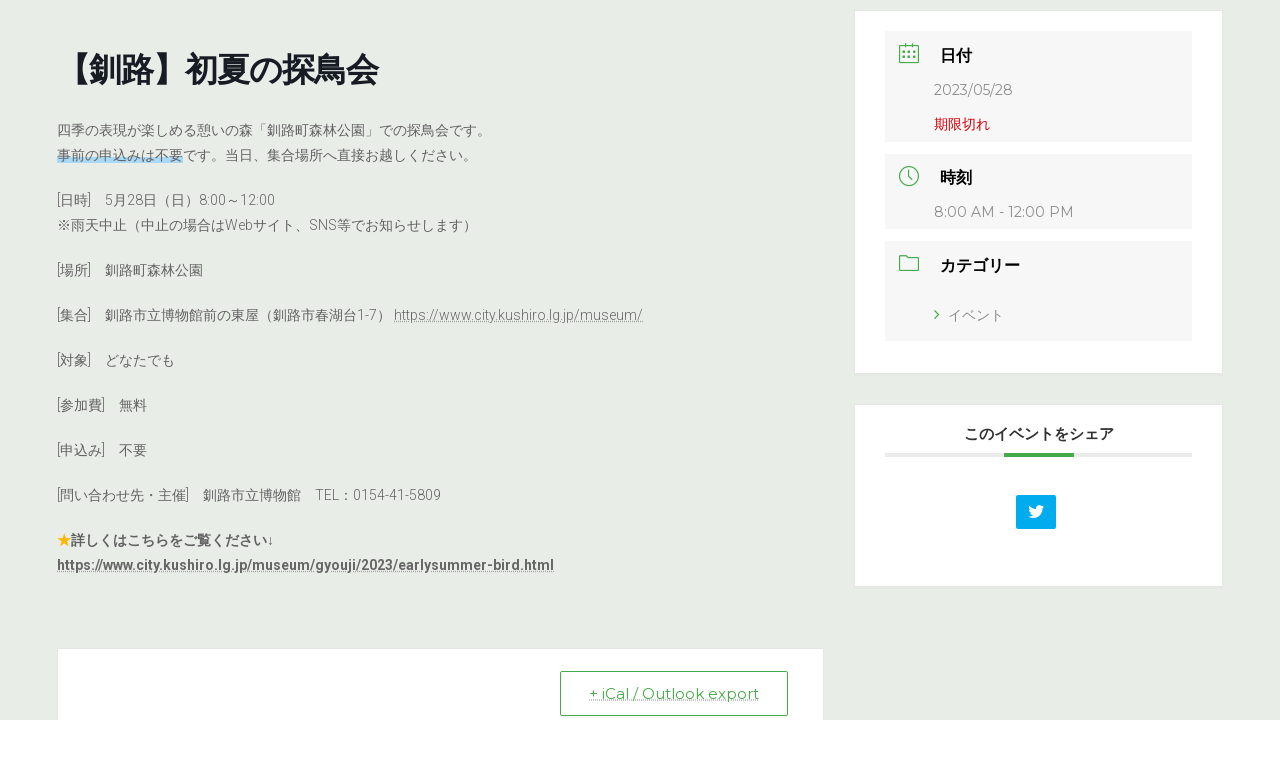

--- FILE ---
content_type: text/html; charset=UTF-8
request_url: https://enavi-hokkaido.net/events/mec-events-4218/
body_size: 45501
content:
<!DOCTYPE html>
<html lang="ja">
<head>
<meta charset="utf-8">
<meta http-equiv="X-UA-Compatible" content="IE=edge">
<meta name="viewport" content="width=device-width, initial-scale=1">
		<!-- Global site tag (gtag.js) - Google Analytics -->
		<script async src="https://www.googletagmanager.com/gtag/js?id=G-9GS330Z2ZM"></script>
		<script>
		window.dataLayer = window.dataLayer || [];
		function gtag(){dataLayer.push(arguments);}
		gtag('js', new Date());
		gtag('config', 'G-9GS330Z2ZM');
		</script>
	<title>【釧路】初夏の探鳥会 | 環境☆ナビ北海道</title>
<meta name='robots' content='max-image-preview:large' />
<link rel='dns-prefetch' href='//fonts.googleapis.com' />
<link rel='dns-prefetch' href='//s.w.org' />
<link rel="alternate" type="application/rss+xml" title="環境☆ナビ北海道 &raquo; フィード" href="https://enavi-hokkaido.net/feed/" />
<link rel="alternate" type="application/rss+xml" title="環境☆ナビ北海道 &raquo; コメントフィード" href="https://enavi-hokkaido.net/comments/feed/" />
<meta name="description" content="四季の表現が楽しめる憩いの森「釧路町森林公園」での探鳥会です。事前の申込みは不要です。当日、集合場所へ直接お越しください。[日時]　5月28日（日）8:00～12:00※雨天中止（中止の場合はWebサイト、SNS等でお知らせします）[場所]　釧路町森林公園[集合]　釧路市立博物館前の東屋（釧路市春湖台1-7） https://www.city.kushiro.lg.jp/museum/[対象]　どなたでも[参加費]　無料[申込" />		<script type="text/javascript">
			window._wpemojiSettings = {"baseUrl":"https:\/\/s.w.org\/images\/core\/emoji\/13.1.0\/72x72\/","ext":".png","svgUrl":"https:\/\/s.w.org\/images\/core\/emoji\/13.1.0\/svg\/","svgExt":".svg","source":{"concatemoji":"https:\/\/enavi-hokkaido.net\/wp-includes\/js\/wp-emoji-release.min.js?ver=5.8.3"}};
			!function(e,a,t){var n,r,o,i=a.createElement("canvas"),p=i.getContext&&i.getContext("2d");function s(e,t){var a=String.fromCharCode;p.clearRect(0,0,i.width,i.height),p.fillText(a.apply(this,e),0,0);e=i.toDataURL();return p.clearRect(0,0,i.width,i.height),p.fillText(a.apply(this,t),0,0),e===i.toDataURL()}function c(e){var t=a.createElement("script");t.src=e,t.defer=t.type="text/javascript",a.getElementsByTagName("head")[0].appendChild(t)}for(o=Array("flag","emoji"),t.supports={everything:!0,everythingExceptFlag:!0},r=0;r<o.length;r++)t.supports[o[r]]=function(e){if(!p||!p.fillText)return!1;switch(p.textBaseline="top",p.font="600 32px Arial",e){case"flag":return s([127987,65039,8205,9895,65039],[127987,65039,8203,9895,65039])?!1:!s([55356,56826,55356,56819],[55356,56826,8203,55356,56819])&&!s([55356,57332,56128,56423,56128,56418,56128,56421,56128,56430,56128,56423,56128,56447],[55356,57332,8203,56128,56423,8203,56128,56418,8203,56128,56421,8203,56128,56430,8203,56128,56423,8203,56128,56447]);case"emoji":return!s([10084,65039,8205,55357,56613],[10084,65039,8203,55357,56613])}return!1}(o[r]),t.supports.everything=t.supports.everything&&t.supports[o[r]],"flag"!==o[r]&&(t.supports.everythingExceptFlag=t.supports.everythingExceptFlag&&t.supports[o[r]]);t.supports.everythingExceptFlag=t.supports.everythingExceptFlag&&!t.supports.flag,t.DOMReady=!1,t.readyCallback=function(){t.DOMReady=!0},t.supports.everything||(n=function(){t.readyCallback()},a.addEventListener?(a.addEventListener("DOMContentLoaded",n,!1),e.addEventListener("load",n,!1)):(e.attachEvent("onload",n),a.attachEvent("onreadystatechange",function(){"complete"===a.readyState&&t.readyCallback()})),(n=t.source||{}).concatemoji?c(n.concatemoji):n.wpemoji&&n.twemoji&&(c(n.twemoji),c(n.wpemoji)))}(window,document,window._wpemojiSettings);
		</script>
		<style type="text/css">
img.wp-smiley,
img.emoji {
	display: inline !important;
	border: none !important;
	box-shadow: none !important;
	height: 1em !important;
	width: 1em !important;
	margin: 0 .07em !important;
	vertical-align: -0.1em !important;
	background: none !important;
	padding: 0 !important;
}
</style>
	<link rel='stylesheet' id='mec-select2-style-css'  href='https://enavi-hokkaido.net/wp-content/plugins/modern-events-calendar-lite/assets/packages/select2/select2.min.css?ver=6.3.0' type='text/css' media='all' />
<link rel='stylesheet' id='mec-font-icons-css'  href='https://enavi-hokkaido.net/wp-content/plugins/modern-events-calendar-lite/assets/css/iconfonts.css?ver=5.8.3' type='text/css' media='all' />
<link rel='stylesheet' id='mec-frontend-style-css'  href='https://enavi-hokkaido.net/wp-content/plugins/modern-events-calendar-lite/assets/css/frontend.min.css?ver=6.3.0' type='text/css' media='all' />
<link rel='stylesheet' id='mec-tooltip-style-css'  href='https://enavi-hokkaido.net/wp-content/plugins/modern-events-calendar-lite/assets/packages/tooltip/tooltip.css?ver=5.8.3' type='text/css' media='all' />
<link rel='stylesheet' id='mec-tooltip-shadow-style-css'  href='https://enavi-hokkaido.net/wp-content/plugins/modern-events-calendar-lite/assets/packages/tooltip/tooltipster-sideTip-shadow.min.css?ver=5.8.3' type='text/css' media='all' />
<link rel='stylesheet' id='featherlight-css'  href='https://enavi-hokkaido.net/wp-content/plugins/modern-events-calendar-lite/assets/packages/featherlight/featherlight.css?ver=5.8.3' type='text/css' media='all' />
<link rel='stylesheet' id='mec-google-fonts-css'  href='//fonts.googleapis.com/css?family=Montserrat%3A400%2C700%7CRoboto%3A100%2C300%2C400%2C700&#038;ver=5.8.3' type='text/css' media='all' />
<link rel='stylesheet' id='mec-lity-style-css'  href='https://enavi-hokkaido.net/wp-content/plugins/modern-events-calendar-lite/assets/packages/lity/lity.min.css?ver=5.8.3' type='text/css' media='all' />
<link rel='stylesheet' id='mec-general-calendar-style-css'  href='https://enavi-hokkaido.net/wp-content/plugins/modern-events-calendar-lite/assets/css/mec-general-calendar.css?ver=5.8.3' type='text/css' media='all' />
<link rel='stylesheet' id='vkExUnit_common_style-css'  href='https://enavi-hokkaido.net/wp-content/plugins/vk-all-in-one-expansion-unit/assets/css/vkExUnit_style.css?ver=9.71.0.27' type='text/css' media='all' />
<style id='vkExUnit_common_style-inline-css' type='text/css'>
:root {--ver_page_top_button_url:url(https://enavi-hokkaido.net/wp-content/plugins/vk-all-in-one-expansion-unit/assets/images/to-top-btn-icon.svg);}@font-face {font-weight: normal;font-style: normal;font-family: "vk_sns";src: url("https://enavi-hokkaido.net/wp-content/plugins/vk-all-in-one-expansion-unit/inc/sns/icons/fonts/vk_sns.eot?-bq20cj");src: url("https://enavi-hokkaido.net/wp-content/plugins/vk-all-in-one-expansion-unit/inc/sns/icons/fonts/vk_sns.eot?#iefix-bq20cj") format("embedded-opentype"),url("https://enavi-hokkaido.net/wp-content/plugins/vk-all-in-one-expansion-unit/inc/sns/icons/fonts/vk_sns.woff?-bq20cj") format("woff"),url("https://enavi-hokkaido.net/wp-content/plugins/vk-all-in-one-expansion-unit/inc/sns/icons/fonts/vk_sns.ttf?-bq20cj") format("truetype"),url("https://enavi-hokkaido.net/wp-content/plugins/vk-all-in-one-expansion-unit/inc/sns/icons/fonts/vk_sns.svg?-bq20cj#vk_sns") format("svg");}
</style>
<link rel='stylesheet' id='wp-block-library-css'  href='https://enavi-hokkaido.net/wp-includes/css/dist/block-library/style.min.css?ver=5.8.3' type='text/css' media='all' />
<style id='wp-block-library-inline-css' type='text/css'>
/* VK Color Palettes */:root{ --vk-color-primary:#297757}:root .has-vk-color-primary-color { color:var(--vk-color-primary); }:root .has-vk-color-primary-background-color { background-color:var(--vk-color-primary); }:root{ --vk-color-primary-dark:#205f45}:root .has-vk-color-primary-dark-color { color:var(--vk-color-primary-dark); }:root .has-vk-color-primary-dark-background-color { background-color:var(--vk-color-primary-dark); }:root{ --vk-color-primary-vivid:#2d825f}:root .has-vk-color-primary-vivid-color { color:var(--vk-color-primary-vivid); }:root .has-vk-color-primary-vivid-background-color { background-color:var(--vk-color-primary-vivid); }
</style>
<link rel='stylesheet' id='contact-form-7-css'  href='https://enavi-hokkaido.net/wp-content/plugins/contact-form-7/includes/css/styles.css?ver=5.5.3' type='text/css' media='all' />
<link rel='stylesheet' id='lightning-common-style-css'  href='https://enavi-hokkaido.net/wp-content/themes/lightning/_g3/assets/css/style.css?ver=14.13.6' type='text/css' media='all' />
<style id='lightning-common-style-inline-css' type='text/css'>
/* Lightning */:root {--vk-color-primary:#297757;--vk-color-primary-dark:#205f45;--vk-color-primary-vivid:#2d825f;--g_nav_main_acc_icon_open_url:url(https://enavi-hokkaido.net/wp-content/themes/lightning/_g3/inc/vk-mobile-nav/package/images/vk-menu-acc-icon-open-black.svg);--g_nav_main_acc_icon_close_url: url(https://enavi-hokkaido.net/wp-content/themes/lightning/_g3/inc/vk-mobile-nav/package/images/vk-menu-close-black.svg);--g_nav_sub_acc_icon_open_url: url(https://enavi-hokkaido.net/wp-content/themes/lightning/_g3/inc/vk-mobile-nav/package/images/vk-menu-acc-icon-open-white.svg);--g_nav_sub_acc_icon_close_url: url(https://enavi-hokkaido.net/wp-content/themes/lightning/_g3/inc/vk-mobile-nav/package/images/vk-menu-close-white.svg);}
html{scroll-padding-top:var(--vk-size-admin-bar);}
/* vk-mobile-nav */:root {--vk-mobile-nav-menu-btn-bg-src: url("https://enavi-hokkaido.net/wp-content/themes/lightning/_g3/inc/vk-mobile-nav/package/images/vk-menu-btn-black.svg");--vk-mobile-nav-menu-btn-close-bg-src: url("https://enavi-hokkaido.net/wp-content/themes/lightning/_g3/inc/vk-mobile-nav/package/images/vk-menu-close-black.svg");--vk-menu-acc-icon-open-black-bg-src: url("https://enavi-hokkaido.net/wp-content/themes/lightning/_g3/inc/vk-mobile-nav/package/images/vk-menu-acc-icon-open-black.svg");--vk-menu-acc-icon-open-white-bg-src: url("https://enavi-hokkaido.net/wp-content/themes/lightning/_g3/inc/vk-mobile-nav/package/images/vk-menu-acc-icon-open-white.svg");--vk-menu-acc-icon-close-black-bg-src: url("https://enavi-hokkaido.net/wp-content/themes/lightning/_g3/inc/vk-mobile-nav/package/images/vk-menu-close-black.svg");--vk-menu-acc-icon-close-white-bg-src: url("https://enavi-hokkaido.net/wp-content/themes/lightning/_g3/inc/vk-mobile-nav/package/images/vk-menu-close-white.svg");}
</style>
<link rel='stylesheet' id='lightning-design-style-css'  href='https://enavi-hokkaido.net/wp-content/themes/lightning/_g3/design-skin/origin3/css/style.css?ver=14.13.6' type='text/css' media='all' />
<style id='lightning-design-style-inline-css' type='text/css'>
.tagcloud a:before { font-family: "Font Awesome 5 Free";content: "\f02b";font-weight: bold; }
</style>
<link rel='stylesheet' id='vk-blog-card-css'  href='https://enavi-hokkaido.net/wp-content/themes/lightning/_g3/inc/vk-wp-oembed-blog-card/package/css/blog-card.css?ver=5.8.3' type='text/css' media='all' />
<link rel='stylesheet' id='vk-blocks-build-css-css'  href='https://enavi-hokkaido.net/wp-content/plugins/vk-blocks/inc/vk-blocks/build/block-build.css?ver=1.24.5' type='text/css' media='all' />
<style id='vk-blocks-build-css-inline-css' type='text/css'>
:root {--vk_flow-arrow: url(https://enavi-hokkaido.net/wp-content/plugins/vk-blocks/inc/vk-blocks/images/arrow_bottom.svg);--vk_image-mask-wave01: url(https://enavi-hokkaido.net/wp-content/plugins/vk-blocks/inc/vk-blocks/images/wave01.svg);--vk_image-mask-wave02: url(https://enavi-hokkaido.net/wp-content/plugins/vk-blocks/inc/vk-blocks/images/wave02.svg);--vk_image-mask-wave03: url(https://enavi-hokkaido.net/wp-content/plugins/vk-blocks/inc/vk-blocks/images/wave03.svg);--vk_image-mask-wave04: url(https://enavi-hokkaido.net/wp-content/plugins/vk-blocks/inc/vk-blocks/images/wave04.svg);}

	:root {

		--vk-balloon-border-width:1px;

		--vk-balloon-speech-offset:-12px;
	}
	
</style>
<link rel='stylesheet' id='lightning-theme-style-css'  href='https://enavi-hokkaido.net/wp-content/themes/lightning-child-for-enavi/style.css?ver=14.13.6' type='text/css' media='all' />
<link rel='stylesheet' id='vk-font-awesome-css'  href='https://enavi-hokkaido.net/wp-content/themes/lightning/inc/font-awesome/package/versions/5/css/all.min.css?ver=5.13.0' type='text/css' media='all' />
<script type='text/javascript' src='https://enavi-hokkaido.net/wp-includes/js/jquery/jquery.min.js?ver=3.6.0' id='jquery-core-js'></script>
<script type='text/javascript' src='https://enavi-hokkaido.net/wp-includes/js/jquery/jquery-migrate.min.js?ver=3.3.2' id='jquery-migrate-js'></script>
<script type='text/javascript' src='https://enavi-hokkaido.net/wp-content/plugins/modern-events-calendar-lite/assets/js/mec-general-calendar.js?ver=6.3.0' id='mec-general-calendar-script-js'></script>
<script type='text/javascript' id='mec-frontend-script-js-extra'>
/* <![CDATA[ */
var mecdata = {"day":"\u65e5","days":"\u65e5","hour":"\u6642\u9593","hours":"\u6642\u9593","minute":"\u5206","minutes":"\u5206","second":"\u79d2","seconds":"\u79d2","elementor_edit_mode":"no","recapcha_key":"","ajax_url":"https:\/\/enavi-hokkaido.net\/wp-admin\/admin-ajax.php","fes_nonce":"bca6a773f3","current_year":"2026","current_month":"01","datepicker_format":"yy\/mm\/dd&Y\/m\/d"};
/* ]]> */
</script>
<script type='text/javascript' src='https://enavi-hokkaido.net/wp-content/plugins/modern-events-calendar-lite/assets/js/frontend.js?ver=6.3.0' id='mec-frontend-script-js'></script>
<script type='text/javascript' src='https://enavi-hokkaido.net/wp-content/plugins/modern-events-calendar-lite/assets/js/events.js?ver=6.3.0' id='mec-events-script-js'></script>
<link rel="https://api.w.org/" href="https://enavi-hokkaido.net/wp-json/" /><link rel="alternate" type="application/json" href="https://enavi-hokkaido.net/wp-json/wp/v2/mec-events/4218" /><link rel="EditURI" type="application/rsd+xml" title="RSD" href="https://enavi-hokkaido.net/xmlrpc.php?rsd" />
<link rel="wlwmanifest" type="application/wlwmanifest+xml" href="https://enavi-hokkaido.net/wp-includes/wlwmanifest.xml" /> 
<meta name="generator" content="WordPress 5.8.3" />
<link rel="canonical" href="https://enavi-hokkaido.net/events/mec-events-4218/" />
<link rel='shortlink' href='https://enavi-hokkaido.net/?p=4218' />
<link rel="alternate" type="application/json+oembed" href="https://enavi-hokkaido.net/wp-json/oembed/1.0/embed?url=https%3A%2F%2Fenavi-hokkaido.net%2Fevents%2Fmec-events-4218%2F" />
<link rel="alternate" type="text/xml+oembed" href="https://enavi-hokkaido.net/wp-json/oembed/1.0/embed?url=https%3A%2F%2Fenavi-hokkaido.net%2Fevents%2Fmec-events-4218%2F&#038;format=xml" />
<style type="text/css" id="custom-background-css">
body.custom-background { background-color: #e9ede8; }
</style>
	<!-- [ VK All in One Expansion Unit OGP ] -->
<meta property="og:site_name" content="環境☆ナビ北海道" />
<meta property="og:url" content="https://enavi-hokkaido.net/events/mec-events-4218/" />
<meta property="og:title" content="【釧路】初夏の探鳥会 | 環境☆ナビ北海道" />
<meta property="og:description" content="四季の表現が楽しめる憩いの森「釧路町森林公園」での探鳥会です。事前の申込みは不要です。当日、集合場所へ直接お越しください。[日時]　5月28日（日）8:00～12:00※雨天中止（中止の場合はWebサイト、SNS等でお知らせします）[場所]　釧路町森林公園[集合]　釧路市立博物館前の東屋（釧路市春湖台1-7） https://www.city.kushiro.lg.jp/museum/[対象]　どなたでも[参加費]　無料[申込" />
<meta property="og:type" content="article" />
<!-- [ / VK All in One Expansion Unit OGP ] -->
<!-- [ VK All in One Expansion Unit twitter card ] -->
<meta name="twitter:card" content="summary_large_image">
<meta name="twitter:description" content="四季の表現が楽しめる憩いの森「釧路町森林公園」での探鳥会です。事前の申込みは不要です。当日、集合場所へ直接お越しください。[日時]　5月28日（日）8:00～12:00※雨天中止（中止の場合はWebサイト、SNS等でお知らせします）[場所]　釧路町森林公園[集合]　釧路市立博物館前の東屋（釧路市春湖台1-7） https://www.city.kushiro.lg.jp/museum/[対象]　どなたでも[参加費]　無料[申込">
<meta name="twitter:title" content="【釧路】初夏の探鳥会 | 環境☆ナビ北海道">
<meta name="twitter:url" content="https://enavi-hokkaido.net/events/mec-events-4218/">
	<meta name="twitter:domain" content="enavi-hokkaido.net">
	<!-- [ / VK All in One Expansion Unit twitter card ] -->
	<link rel="icon" href="https://enavi-hokkaido.net/wp-content/uploads/2022/04/Enavi_fabicon.png" sizes="32x32" />
<link rel="icon" href="https://enavi-hokkaido.net/wp-content/uploads/2022/04/Enavi_fabicon.png" sizes="192x192" />
<link rel="apple-touch-icon" href="https://enavi-hokkaido.net/wp-content/uploads/2022/04/Enavi_fabicon.png" />
<meta name="msapplication-TileImage" content="https://enavi-hokkaido.net/wp-content/uploads/2022/04/Enavi_fabicon.png" />
		<style type="text/css" id="wp-custom-css">
			.about_h3{
	border-bottom:3px solid red;
}		</style>
		<style type="text/css">.mec-wrap, .mec-wrap div:not([class^="elementor-"]), .lity-container, .mec-wrap h1, .mec-wrap h2, .mec-wrap h3, .mec-wrap h4, .mec-wrap h5, .mec-wrap h6, .entry-content .mec-wrap h1, .entry-content .mec-wrap h2, .entry-content .mec-wrap h3, .entry-content .mec-wrap h4, .entry-content .mec-wrap h5, .entry-content .mec-wrap h6, .mec-wrap .mec-totalcal-box input[type="submit"], .mec-wrap .mec-totalcal-box .mec-totalcal-view span, .mec-agenda-event-title a, .lity-content .mec-events-meta-group-booking select, .lity-content .mec-book-ticket-variation h5, .lity-content .mec-events-meta-group-booking input[type="number"], .lity-content .mec-events-meta-group-booking input[type="text"], .lity-content .mec-events-meta-group-booking input[type="email"],.mec-organizer-item a, .mec-single-event .mec-events-meta-group-booking ul.mec-book-tickets-container li.mec-book-ticket-container label { font-family: "Montserrat", -apple-system, BlinkMacSystemFont, "Segoe UI", Roboto, sans-serif;}.mec-event-content p, .mec-search-bar-result .mec-event-detail{ font-family: Roboto, sans-serif;} .mec-wrap .mec-totalcal-box input, .mec-wrap .mec-totalcal-box select, .mec-checkboxes-search .mec-searchbar-category-wrap, .mec-wrap .mec-totalcal-box .mec-totalcal-view span { font-family: "Roboto", Helvetica, Arial, sans-serif; }.mec-event-grid-modern .event-grid-modern-head .mec-event-day, .mec-event-list-minimal .mec-time-details, .mec-event-list-minimal .mec-event-detail, .mec-event-list-modern .mec-event-detail, .mec-event-grid-minimal .mec-time-details, .mec-event-grid-minimal .mec-event-detail, .mec-event-grid-simple .mec-event-detail, .mec-event-cover-modern .mec-event-place, .mec-event-cover-clean .mec-event-place, .mec-calendar .mec-event-article .mec-localtime-details div, .mec-calendar .mec-event-article .mec-event-detail, .mec-calendar.mec-calendar-daily .mec-calendar-d-top h2, .mec-calendar.mec-calendar-daily .mec-calendar-d-top h3, .mec-toggle-item-col .mec-event-day, .mec-weather-summary-temp { font-family: "Roboto", sans-serif; } .mec-fes-form, .mec-fes-list, .mec-fes-form input, .mec-event-date .mec-tooltip .box, .mec-event-status .mec-tooltip .box, .ui-datepicker.ui-widget, .mec-fes-form button[type="submit"].mec-fes-sub-button, .mec-wrap .mec-timeline-events-container p, .mec-wrap .mec-timeline-events-container h4, .mec-wrap .mec-timeline-events-container div, .mec-wrap .mec-timeline-events-container a, .mec-wrap .mec-timeline-events-container span { font-family: -apple-system, BlinkMacSystemFont, "Segoe UI", Roboto, sans-serif !important; }.mec-event-grid-minimal .mec-modal-booking-button:hover, .mec-events-timeline-wrap .mec-organizer-item a, .mec-events-timeline-wrap .mec-organizer-item:after, .mec-events-timeline-wrap .mec-shortcode-organizers i, .mec-timeline-event .mec-modal-booking-button, .mec-wrap .mec-map-lightbox-wp.mec-event-list-classic .mec-event-date, .mec-timetable-t2-col .mec-modal-booking-button:hover, .mec-event-container-classic .mec-modal-booking-button:hover, .mec-calendar-events-side .mec-modal-booking-button:hover, .mec-event-grid-yearly  .mec-modal-booking-button, .mec-events-agenda .mec-modal-booking-button, .mec-event-grid-simple .mec-modal-booking-button, .mec-event-list-minimal  .mec-modal-booking-button:hover, .mec-timeline-month-divider,  .mec-wrap.colorskin-custom .mec-totalcal-box .mec-totalcal-view span:hover,.mec-wrap.colorskin-custom .mec-calendar.mec-event-calendar-classic .mec-selected-day,.mec-wrap.colorskin-custom .mec-color, .mec-wrap.colorskin-custom .mec-event-sharing-wrap .mec-event-sharing > li:hover a, .mec-wrap.colorskin-custom .mec-color-hover:hover, .mec-wrap.colorskin-custom .mec-color-before *:before ,.mec-wrap.colorskin-custom .mec-widget .mec-event-grid-classic.owl-carousel .owl-nav i,.mec-wrap.colorskin-custom .mec-event-list-classic a.magicmore:hover,.mec-wrap.colorskin-custom .mec-event-grid-simple:hover .mec-event-title,.mec-wrap.colorskin-custom .mec-single-event .mec-event-meta dd.mec-events-event-categories:before,.mec-wrap.colorskin-custom .mec-single-event-date:before,.mec-wrap.colorskin-custom .mec-single-event-time:before,.mec-wrap.colorskin-custom .mec-events-meta-group.mec-events-meta-group-venue:before,.mec-wrap.colorskin-custom .mec-calendar .mec-calendar-side .mec-previous-month i,.mec-wrap.colorskin-custom .mec-calendar .mec-calendar-side .mec-next-month:hover,.mec-wrap.colorskin-custom .mec-calendar .mec-calendar-side .mec-previous-month:hover,.mec-wrap.colorskin-custom .mec-calendar .mec-calendar-side .mec-next-month:hover,.mec-wrap.colorskin-custom .mec-calendar.mec-event-calendar-classic dt.mec-selected-day:hover,.mec-wrap.colorskin-custom .mec-infowindow-wp h5 a:hover, .colorskin-custom .mec-events-meta-group-countdown .mec-end-counts h3,.mec-calendar .mec-calendar-side .mec-next-month i,.mec-wrap .mec-totalcal-box i,.mec-calendar .mec-event-article .mec-event-title a:hover,.mec-attendees-list-details .mec-attendee-profile-link a:hover,.mec-wrap.colorskin-custom .mec-next-event-details li i, .mec-next-event-details i:before, .mec-marker-infowindow-wp .mec-marker-infowindow-count, .mec-next-event-details a,.mec-wrap.colorskin-custom .mec-events-masonry-cats a.mec-masonry-cat-selected,.lity .mec-color,.lity .mec-color-before :before,.lity .mec-color-hover:hover,.lity .mec-wrap .mec-color,.lity .mec-wrap .mec-color-before :before,.lity .mec-wrap .mec-color-hover:hover,.leaflet-popup-content .mec-color,.leaflet-popup-content .mec-color-before :before,.leaflet-popup-content .mec-color-hover:hover,.leaflet-popup-content .mec-wrap .mec-color,.leaflet-popup-content .mec-wrap .mec-color-before :before,.leaflet-popup-content .mec-wrap .mec-color-hover:hover, .mec-calendar.mec-calendar-daily .mec-calendar-d-table .mec-daily-view-day.mec-daily-view-day-active.mec-color, .mec-map-boxshow div .mec-map-view-event-detail.mec-event-detail i,.mec-map-boxshow div .mec-map-view-event-detail.mec-event-detail:hover,.mec-map-boxshow .mec-color,.mec-map-boxshow .mec-color-before :before,.mec-map-boxshow .mec-color-hover:hover,.mec-map-boxshow .mec-wrap .mec-color,.mec-map-boxshow .mec-wrap .mec-color-before :before,.mec-map-boxshow .mec-wrap .mec-color-hover:hover, .mec-choosen-time-message, .mec-booking-calendar-month-navigation .mec-next-month:hover, .mec-booking-calendar-month-navigation .mec-previous-month:hover, .mec-yearly-view-wrap .mec-agenda-event-title a:hover, .mec-yearly-view-wrap .mec-yearly-title-sec .mec-next-year i, .mec-yearly-view-wrap .mec-yearly-title-sec .mec-previous-year i, .mec-yearly-view-wrap .mec-yearly-title-sec .mec-next-year:hover, .mec-yearly-view-wrap .mec-yearly-title-sec .mec-previous-year:hover, .mec-av-spot .mec-av-spot-head .mec-av-spot-box span, .mec-wrap.colorskin-custom .mec-calendar .mec-calendar-side .mec-previous-month:hover .mec-load-month-link, .mec-wrap.colorskin-custom .mec-calendar .mec-calendar-side .mec-next-month:hover .mec-load-month-link, .mec-yearly-view-wrap .mec-yearly-title-sec .mec-previous-year:hover .mec-load-month-link, .mec-yearly-view-wrap .mec-yearly-title-sec .mec-next-year:hover .mec-load-month-link, .mec-skin-list-events-container .mec-data-fields-tooltip .mec-data-fields-tooltip-box ul .mec-event-data-field-item a, .mec-booking-shortcode .mec-event-ticket-name, .mec-booking-shortcode .mec-event-ticket-price, .mec-booking-shortcode .mec-ticket-variation-name, .mec-booking-shortcode .mec-ticket-variation-price, .mec-booking-shortcode label, .mec-booking-shortcode .nice-select, .mec-booking-shortcode input, .mec-booking-shortcode span.mec-book-price-detail-description, .mec-booking-shortcode .mec-ticket-name, .mec-booking-shortcode label.wn-checkbox-label, .mec-wrap.mec-cart table tr td a {color: #45ab48}.mec-skin-carousel-container .mec-event-footer-carousel-type3 .mec-modal-booking-button:hover, .mec-wrap.colorskin-custom .mec-event-sharing .mec-event-share:hover .event-sharing-icon,.mec-wrap.colorskin-custom .mec-event-grid-clean .mec-event-date,.mec-wrap.colorskin-custom .mec-event-list-modern .mec-event-sharing > li:hover a i,.mec-wrap.colorskin-custom .mec-event-list-modern .mec-event-sharing .mec-event-share:hover .mec-event-sharing-icon,.mec-wrap.colorskin-custom .mec-event-list-modern .mec-event-sharing li:hover a i,.mec-wrap.colorskin-custom .mec-calendar:not(.mec-event-calendar-classic) .mec-selected-day,.mec-wrap.colorskin-custom .mec-calendar .mec-selected-day:hover,.mec-wrap.colorskin-custom .mec-calendar .mec-calendar-row  dt.mec-has-event:hover,.mec-wrap.colorskin-custom .mec-calendar .mec-has-event:after, .mec-wrap.colorskin-custom .mec-bg-color, .mec-wrap.colorskin-custom .mec-bg-color-hover:hover, .colorskin-custom .mec-event-sharing-wrap:hover > li, .mec-wrap.colorskin-custom .mec-totalcal-box .mec-totalcal-view span.mec-totalcalview-selected,.mec-wrap .flip-clock-wrapper ul li a div div.inn,.mec-wrap .mec-totalcal-box .mec-totalcal-view span.mec-totalcalview-selected,.event-carousel-type1-head .mec-event-date-carousel,.mec-event-countdown-style3 .mec-event-date,#wrap .mec-wrap article.mec-event-countdown-style1,.mec-event-countdown-style1 .mec-event-countdown-part3 a.mec-event-button,.mec-wrap .mec-event-countdown-style2,.mec-map-get-direction-btn-cnt input[type="submit"],.mec-booking button,span.mec-marker-wrap,.mec-wrap.colorskin-custom .mec-timeline-events-container .mec-timeline-event-date:before, .mec-has-event-for-booking.mec-active .mec-calendar-novel-selected-day, .mec-booking-tooltip.multiple-time .mec-booking-calendar-date.mec-active, .mec-booking-tooltip.multiple-time .mec-booking-calendar-date:hover, .mec-ongoing-normal-label, .mec-calendar .mec-has-event:after, .mec-event-list-modern .mec-event-sharing li:hover .telegram{background-color: #45ab48;}.mec-booking-tooltip.multiple-time .mec-booking-calendar-date:hover, .mec-calendar-day.mec-active .mec-booking-tooltip.multiple-time .mec-booking-calendar-date.mec-active{ background-color: #45ab48;}.mec-skin-carousel-container .mec-event-footer-carousel-type3 .mec-modal-booking-button:hover, .mec-timeline-month-divider, .mec-wrap.colorskin-custom .mec-single-event .mec-speakers-details ul li .mec-speaker-avatar a:hover img,.mec-wrap.colorskin-custom .mec-event-list-modern .mec-event-sharing > li:hover a i,.mec-wrap.colorskin-custom .mec-event-list-modern .mec-event-sharing .mec-event-share:hover .mec-event-sharing-icon,.mec-wrap.colorskin-custom .mec-event-list-standard .mec-month-divider span:before,.mec-wrap.colorskin-custom .mec-single-event .mec-social-single:before,.mec-wrap.colorskin-custom .mec-single-event .mec-frontbox-title:before,.mec-wrap.colorskin-custom .mec-calendar .mec-calendar-events-side .mec-table-side-day, .mec-wrap.colorskin-custom .mec-border-color, .mec-wrap.colorskin-custom .mec-border-color-hover:hover, .colorskin-custom .mec-single-event .mec-frontbox-title:before, .colorskin-custom .mec-single-event .mec-wrap-checkout h4:before, .colorskin-custom .mec-single-event .mec-events-meta-group-booking form > h4:before, .mec-wrap.colorskin-custom .mec-totalcal-box .mec-totalcal-view span.mec-totalcalview-selected,.mec-wrap .mec-totalcal-box .mec-totalcal-view span.mec-totalcalview-selected,.event-carousel-type1-head .mec-event-date-carousel:after,.mec-wrap.colorskin-custom .mec-events-masonry-cats a.mec-masonry-cat-selected, .mec-marker-infowindow-wp .mec-marker-infowindow-count, .mec-wrap.colorskin-custom .mec-events-masonry-cats a:hover, .mec-has-event-for-booking .mec-calendar-novel-selected-day, .mec-booking-tooltip.multiple-time .mec-booking-calendar-date.mec-active, .mec-booking-tooltip.multiple-time .mec-booking-calendar-date:hover, .mec-virtual-event-history h3:before, .mec-booking-tooltip.multiple-time .mec-booking-calendar-date:hover, .mec-calendar-day.mec-active .mec-booking-tooltip.multiple-time .mec-booking-calendar-date.mec-active, .mec-rsvp-form-box form > h4:before, .mec-wrap .mec-box-title::before, .mec-box-title::before  {border-color: #45ab48;}.mec-wrap.colorskin-custom .mec-event-countdown-style3 .mec-event-date:after,.mec-wrap.colorskin-custom .mec-month-divider span:before, .mec-calendar.mec-event-container-simple dl dt.mec-selected-day, .mec-calendar.mec-event-container-simple dl dt.mec-selected-day:hover{border-bottom-color:#45ab48;}.mec-wrap.colorskin-custom  article.mec-event-countdown-style1 .mec-event-countdown-part2:after{border-color: transparent transparent transparent #45ab48;}.mec-wrap.colorskin-custom .mec-box-shadow-color { box-shadow: 0 4px 22px -7px #45ab48;}.mec-events-timeline-wrap .mec-shortcode-organizers, .mec-timeline-event .mec-modal-booking-button, .mec-events-timeline-wrap:before, .mec-wrap.colorskin-custom .mec-timeline-event-local-time, .mec-wrap.colorskin-custom .mec-timeline-event-time ,.mec-wrap.colorskin-custom .mec-timeline-event-location,.mec-choosen-time-message { background: rgba(69,171,72,.11);}.mec-wrap.colorskin-custom .mec-timeline-events-container .mec-timeline-event-date:after{ background: rgba(69,171,72,.3);}.mec-booking-shortcode button { box-shadow: 0 2px 2px rgba(69 171 72 / 27%);}.mec-booking-shortcode button.mec-book-form-back-button{ background-color: rgba(69 171 72 / 40%);}.mec-events-meta-group-booking-shortcode{ background: rgba(69,171,72,.14);}.mec-booking-shortcode label.wn-checkbox-label, .mec-booking-shortcode .nice-select,.mec-booking-shortcode input, .mec-booking-shortcode .mec-book-form-gateway-label input[type=radio]:before, .mec-booking-shortcode input[type=radio]:checked:before, .mec-booking-shortcode ul.mec-book-price-details li, .mec-booking-shortcode ul.mec-book-price-details{ border-color: rgba(69 171 72 / 27%) !important;}.mec-booking-shortcode input::-webkit-input-placeholder,.mec-booking-shortcode textarea::-webkit-input-placeholder{color: #45ab48}.mec-booking-shortcode input::-moz-placeholder,.mec-booking-shortcode textarea::-moz-placeholder{color: #45ab48}.mec-booking-shortcode input:-ms-input-placeholder,.mec-booking-shortcode textarea:-ms-input-placeholder {color: #45ab48}.mec-booking-shortcode input:-moz-placeholder,.mec-booking-shortcode textarea:-moz-placeholder {color: #45ab48}.mec-booking-shortcode label.wn-checkbox-label:after, .mec-booking-shortcode label.wn-checkbox-label:before, .mec-booking-shortcode input[type=radio]:checked:after{background-color: #45ab48}</style><style type="text/css">.mec-current-week{
position:initial;
}
.mec-table-side-day:after{
border-bottom:none;
}
.mec-calendar .mec-has-event:after{
bottom: 10px;
}
h4.mec-event-title{
background-color: initial;
}
h3.mec-toggle-title{
border-bottom:none;
}
h3.mec-toggle-title:after{
border-bottom:none;
}
.mec-search-form .mec-text-input-search{
float:left;
}
</style></head>
<body class="mec-events-template-default single single-mec-events postid-4218 custom-background wp-embed-responsive post-name-mec-events-4218 post-type-mec-events vk-blocks sidebar-fix sidebar-fix-priority-top device-pc fa_v5_css">
<a class="skip-link screen-reader-text" href="#main">コンテンツへスキップ</a>
<a class="skip-link screen-reader-text" href="#vk-mobile-nav">ナビゲーションに移動</a>

    <section id="main-content" class="mec-container">

        
        
            <div class="mec-wrap colorskin-custom clearfix " id="mec_skin_2972">
		<article class="row mec-single-event 0">

		<!-- start breadcrumbs -->
				<!-- end breadcrumbs -->

		<div class="col-md-8">
			<div class="mec-events-event-image">
                                            </div>
			<div class="mec-event-content">
								<h1 class="mec-single-title">【釧路】初夏の探鳥会</h1>
				<div class="mec-single-event-description mec-events-content">
<p>四季の表現が楽しめる憩いの森「釧路町森林公園」での探鳥会です。<br><span data-color="#8ed1fc" style="background: linear-gradient(transparent 60%,rgba(142, 209, 252, 0.7) 0);" class="vk_highlighter">事前の申込みは不要</span>です。当日、集合場所へ直接お越しください。<br></p>



<p>[日時]　5月28日（日）8:00～12:00<br>※雨天中止（中止の場合はWebサイト、SNS等でお知らせします）</p>



<p>[場所]　釧路町森林公園</p>



<p>[集合]　釧路市立博物館前の東屋（釧路市春湖台1-7） <a href="https://www.city.kushiro.lg.jp/museum/" target="_blank" rel="noreferrer noopener">https://www.city.kushiro.lg.jp/museum/</a></p>



<p>[対象]　どなたでも</p>



<p>[参加費]　無料</p>



<p>[申込み]　不要</p>



<p>[問い合わせ先・主催]　釧路市立博物館　TEL：0154-41-5809<br></p>



<p><strong><span class="has-inline-color has-luminous-vivid-amber-color">★</span>詳しくはこちらをご覧ください↓<br><a href="https://www.city.kushiro.lg.jp/museum/gyouji/2023/earlysummer-bird.html" target="_blank" rel="noreferrer noopener">https://www.city.kushiro.lg.jp/museum/gyouji/2023/earlysummer-bird.html</a></strong></p>
</div>
			</div>

			
			<!-- Custom Data Fields -->
			
			<div class="mec-event-info-mobile"></div>

			<!-- Export Module -->
			<div class="mec-event-export-module mec-frontbox">
     <div class="mec-event-exporting">
        <div class="mec-export-details">
            <ul>
                                <li><a class="mec-events-gcal mec-events-button mec-color mec-bg-color-hover mec-border-color" href="https://enavi-hokkaido.net/?method=ical&id=4218">+ iCal / Outlook export</a></li>            </ul>
        </div>
    </div>
</div>
			<!-- Countdown module -->
			
			<!-- Hourly Schedule -->
			
			
			<!-- Booking Module -->
			
			<!-- Tags -->
			<div class="mec-events-meta-group mec-events-meta-group-tags">
                			</div>

		</div>

					<div class="col-md-4">

				<div class="mec-event-info-desktop mec-event-meta mec-color-before mec-frontbox">
											<div class="mec-single-event-date">
							<i class="mec-sl-calendar"></i>
							<h3 class="mec-date">日付</h3>
							<dl>
																	<dd><abbr class="mec-events-abbr"><span class="mec-start-date-label" itemprop="startDate">2023/05/28 </span></abbr></dd>
															</dl>
							<dl><dd><span class="mec-holding-status mec-holding-status-expired">期限切れ</span></dd></dl>						</div>

													<div class="mec-single-event-time">
								<i class="mec-sl-clock " style=""></i>
								<h3 class="mec-time">時刻</h3>
								<i class="mec-time-comment"></i>
								<dl>
																			<dd><abbr class="mec-events-abbr">8:00 AM - 12:00 PM</abbr></dd>
																	</dl>
							</div>
							
					<!-- Local Time Module -->
					
					
										
					
					

					
											<div class="mec-single-event-category">
							<i class="mec-sl-folder"></i>
							<dt>カテゴリー</dt>
							<dl><dd class="mec-events-event-categories">
                                <a href="https://enavi-hokkaido.net/mec-category/cate_event/" class="mec-color-hover" rel="tag"><i class="mec-fa-angle-right"></i>イベント</a></dd></dl>						</div>
																
					<!-- Register Booking Button -->
					
				</div>

				<!-- Speakers Module -->
				
				<!-- Attendees List Module -->
				
				<!-- Next Previous Module -->
				
				<!-- Links Module -->
				<div class="mec-event-social mec-frontbox">
     <h3 class="mec-social-single mec-frontbox-title">このイベントをシェア</h3>
     <div class="mec-event-sharing">
        <div class="mec-links-details">
            <ul>
                <li class="mec-event-social-icon"><a class="twitter" href="https://twitter.com/share?url=https%3A%2F%2Fenavi-hokkaido.net%2Fevents%2Fmec-events-4218%2F" onclick="javascript:window.open(this.href, '', 'menubar=no,toolbar=no,resizable=yes,scrollbars=yes,height=600,width=500'); return false;" target="_blank" title="Tweet"><i class="mec-fa-twitter"></i></a></li>            </ul>
        </div>
    </div>
</div>
				<!-- Weather Module -->
				
				<!-- Google Maps Module -->
				<div class="mec-events-meta-group mec-events-meta-group-gmap">
									</div>

				<!-- QRCode Module -->
				
                <!-- Public Download Module -->
                
				<!-- Widgets -->
				
			</div>
			</article>

		
</div>
        <script type="application/ld+json">
        {
            "@context": "http://schema.org",
            "@type": "Event",
            "eventStatus": "https://schema.org/EventScheduled",
            "startDate": "2023-05-28",
            "endDate": "2023-05-28",
            "eventAttendanceMode": "https://schema.org/OfflineEventAttendanceMode",
            "location":
            {
                "@type": "Place",
                                "name": "",
                "image": "",
                "address": ""
                            },
            "organizer":
            {
                "@type": "Person",
                "name": "",
                "url": ""
            },
            "offers":
            {
                "url": "https://enavi-hokkaido.net/events/mec-events-4218/",
                "price": "",
                "priceCurrency": "JPY",
                "availability": "https://schema.org/InStock",
                "validFrom": "2023-05-28T00:00"
            },
            "performer": "",
            "description": " &lt;p&gt;四季の表現が楽しめる憩いの森「釧路町森林公園」での探鳥会です。&lt;br&gt;&lt;span data-color=&quot;#8ed1fc&quot; style=&quot;background: linear-gradient(transparent 60%,rgba(142, 209, 252, 0.7) 0);&quot; class=&quot;vk_highlighter&quot;&gt;事前の申込みは不要&lt;/span&gt;です。当日、集合場所へ直接お越しください。&lt;br&gt;&lt;/p&gt;    &lt;p&gt;[日時] 5月28日（日）8:00～12:00&lt;br&gt;※雨天中止（中止の場合はWebサイト、SNS等でお知らせします）&lt;/p&gt;    &lt;p&gt;[場所] 釧路町森林公園&lt;/p&gt;    &lt;p&gt;[集合] 釧路市立博物館前の東屋（釧路市春湖台1-7） &lt;a href=&quot;https://www.city.kushiro.lg.jp/museum/&quot; target=&quot;_blank&quot; rel=&quot;noreferrer noopener&quot;&gt;https://www.city.kushiro.lg.jp/museum/&lt;/a&gt;&lt;/p&gt;    &lt;p&gt;[対象] どなたでも&lt;/p&gt;    &lt;p&gt;[参加費] 無料&lt;/p&gt;    &lt;p&gt;[申込み] 不要&lt;/p&gt;    &lt;p&gt;[問い合わせ先・主催] 釧路市立博物館 TEL：0154-41-5809&lt;br&gt;&lt;/p&gt;    &lt;p&gt;&lt;strong&gt;&lt;span class=&quot;has-inline-color has-luminous-vivid-amber-color&quot;&gt;★&lt;/span&gt;詳しくはこちらをご覧ください↓&lt;br&gt;&lt;a href=&quot;https://www.city.kushiro.lg.jp/museum/gyouji/2023/earlysummer-bird.html&quot; target=&quot;_blank&quot; rel=&quot;noreferrer noopener&quot;&gt;https://www.city.kushiro.lg.jp/museum/gyouji/2023/earlysummer-bird.html&lt;/a&gt;&lt;/strong&gt;&lt;/p&gt; ",
            "image": "",
            "name": "【釧路】初夏の探鳥会",
            "url": "https://enavi-hokkaido.net/events/mec-events-4218/"
        }
        </script>
        <script>
// Fix modal speaker in some themes
jQuery(".mec-speaker-avatar a").on('click', function(e)
{
    e.preventDefault();

    var id = jQuery(this).attr('href');
    lity(id);
});

// Fix modal booking in some themes
jQuery(window).on('load', function()
{
    jQuery(".mec-booking-button.mec-booking-data-lity").on('click', function(e)
    {
        e.preventDefault();

        var book_id = jQuery(this).attr('href');
        lity(book_id);
    });
});
</script>
                
	
		
		
		
		
	
    </section>

    
<a href="#top" id="page_top" class="page_top_btn">PAGE TOP</a><link rel='stylesheet' id='add_google_fonts_noto_sans-css'  href='https://fonts.googleapis.com/css2?family=Noto+Sans+JP%3Awght%40400%3B700&#038;display=swap&#038;ver=5.8.3' type='text/css' media='all' />
<script type='text/javascript' src='https://enavi-hokkaido.net/wp-includes/js/jquery/ui/core.min.js?ver=1.12.1' id='jquery-ui-core-js'></script>
<script type='text/javascript' src='https://enavi-hokkaido.net/wp-includes/js/jquery/ui/datepicker.min.js?ver=1.12.1' id='jquery-ui-datepicker-js'></script>
<script type='text/javascript' id='jquery-ui-datepicker-js-after'>
jQuery(document).ready(function(jQuery){jQuery.datepicker.setDefaults({"closeText":"\u9589\u3058\u308b","currentText":"\u4eca\u65e5","monthNames":["1\u6708","2\u6708","3\u6708","4\u6708","5\u6708","6\u6708","7\u6708","8\u6708","9\u6708","10\u6708","11\u6708","12\u6708"],"monthNamesShort":["1\u6708","2\u6708","3\u6708","4\u6708","5\u6708","6\u6708","7\u6708","8\u6708","9\u6708","10\u6708","11\u6708","12\u6708"],"nextText":"\u6b21","prevText":"\u524d","dayNames":["\u65e5\u66dc\u65e5","\u6708\u66dc\u65e5","\u706b\u66dc\u65e5","\u6c34\u66dc\u65e5","\u6728\u66dc\u65e5","\u91d1\u66dc\u65e5","\u571f\u66dc\u65e5"],"dayNamesShort":["\u65e5","\u6708","\u706b","\u6c34","\u6728","\u91d1","\u571f"],"dayNamesMin":["\u65e5","\u6708","\u706b","\u6c34","\u6728","\u91d1","\u571f"],"dateFormat":"yy\u5e74mm\u6708d\u65e5","firstDay":1,"isRTL":false});});
</script>
<script type='text/javascript' src='https://enavi-hokkaido.net/wp-content/plugins/modern-events-calendar-lite/assets/js/jquery.typewatch.js?ver=6.3.0' id='mec-typekit-script-js'></script>
<script type='text/javascript' src='https://enavi-hokkaido.net/wp-content/plugins/modern-events-calendar-lite/assets/packages/featherlight/featherlight.js?ver=6.3.0' id='featherlight-js'></script>
<script type='text/javascript' src='https://enavi-hokkaido.net/wp-content/plugins/modern-events-calendar-lite/assets/packages/select2/select2.full.min.js?ver=6.3.0' id='mec-select2-script-js'></script>
<script type='text/javascript' src='https://enavi-hokkaido.net/wp-content/plugins/modern-events-calendar-lite/assets/packages/tooltip/tooltip.js?ver=6.3.0' id='mec-tooltip-script-js'></script>
<script type='text/javascript' src='https://enavi-hokkaido.net/wp-content/plugins/modern-events-calendar-lite/assets/packages/lity/lity.min.js?ver=6.3.0' id='mec-lity-script-js'></script>
<script type='text/javascript' src='https://enavi-hokkaido.net/wp-content/plugins/modern-events-calendar-lite/assets/packages/colorbrightness/colorbrightness.min.js?ver=6.3.0' id='mec-colorbrightness-script-js'></script>
<script type='text/javascript' src='https://enavi-hokkaido.net/wp-content/plugins/modern-events-calendar-lite/assets/packages/owl-carousel/owl.carousel.min.js?ver=6.3.0' id='mec-owl-carousel-script-js'></script>
<script type='text/javascript' src='https://enavi-hokkaido.net/wp-includes/js/dist/vendor/regenerator-runtime.min.js?ver=0.13.7' id='regenerator-runtime-js'></script>
<script type='text/javascript' src='https://enavi-hokkaido.net/wp-includes/js/dist/vendor/wp-polyfill.min.js?ver=3.15.0' id='wp-polyfill-js'></script>
<script type='text/javascript' id='contact-form-7-js-extra'>
/* <![CDATA[ */
var wpcf7 = {"api":{"root":"https:\/\/enavi-hokkaido.net\/wp-json\/","namespace":"contact-form-7\/v1"}};
/* ]]> */
</script>
<script type='text/javascript' src='https://enavi-hokkaido.net/wp-content/plugins/contact-form-7/includes/js/index.js?ver=5.5.3' id='contact-form-7-js'></script>
<script type='text/javascript' src='https://enavi-hokkaido.net/wp-content/plugins/vk-all-in-one-expansion-unit/inc/smooth-scroll/js/smooth-scroll.min.js?ver=9.71.0.27' id='smooth-scroll-js-js'></script>
<script type='text/javascript' id='vkExUnit_master-js-js-extra'>
/* <![CDATA[ */
var vkExOpt = {"ajax_url":"https:\/\/enavi-hokkaido.net\/wp-admin\/admin-ajax.php"};
/* ]]> */
</script>
<script type='text/javascript' src='https://enavi-hokkaido.net/wp-content/plugins/vk-all-in-one-expansion-unit/assets/js/all.min.js?ver=9.71.0.27' id='vkExUnit_master-js-js'></script>
<script type='text/javascript' id='lightning-js-js-extra'>
/* <![CDATA[ */
var lightningOpt = {"header_scrool":"1","add_header_offset_margin":"1"};
/* ]]> */
</script>
<script type='text/javascript' src='https://enavi-hokkaido.net/wp-content/themes/lightning/_g3/assets/js/main.js?ver=14.13.6' id='lightning-js-js'></script>
<script type='text/javascript' src='https://enavi-hokkaido.net/wp-includes/js/wp-embed.min.js?ver=5.8.3' id='wp-embed-js'></script>
</body>
</html>